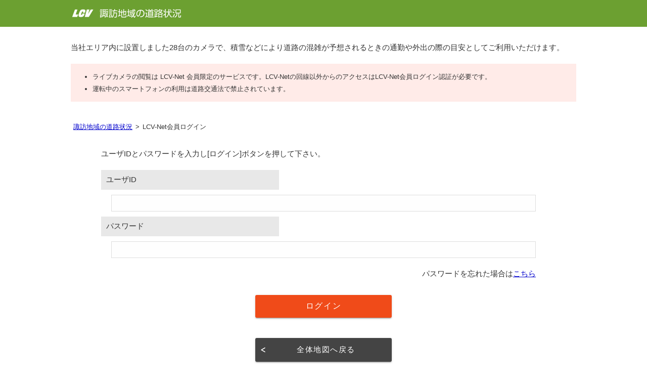

--- FILE ---
content_type: text/html; charset=UTF-8
request_url: https://live.lcv.ne.jp/cgi-bin/login/index.php?camera_id=18
body_size: 6737
content:
<!doctype html>
<html lang="ja">
<head>
<meta charset="utf-8">
<meta name="viewport" content="width=device-width, user-scalable=no, initial-scale=1.0, minimum-scale=1.0, maximum-scale=1.0">
<meta http-equiv="X-UA-Compatible" content="IE=edge">
<title>LCV道路状況 | LCV-Net会員ログイン</title>
<meta name="robots" content="noindex,nofollow,noarchive">
<meta name="author" content="エルシーブイ株式会社">
<meta name="copyright" content="Copyright (C) 2005-2026 LCV Corporation. All Rights Reserved.">
<!-- Open Graph Protocol
<meta property="og:site_name" content="" />
<meta property="og:title" content="" />
<meta property="og:url" content="" />
<meta property="og:description" content="" />
<meta property="og:type" content="article" />
<meta property="og:image" content="" />
-->
<link href="../css/common.css" rel="stylesheet" type="text/css" media="all" />
<link href="../css/modules_sp.css" rel="stylesheet" type="text/css" media="screen and (max-width: 768px)" />
<link href="../css/modules_tb.css" rel="stylesheet" type="text/css" media="screen and (min-width: 769px) and (max-width: 1023px)" />
<link href="../css/modules.css" rel="stylesheet" type="text/css" media="screen and (min-width: 1024px)" />
<script type="text/javascript" src="../js/jquery-3.5.1.min.js"></script>
<script type="text/javascript" src="../js/function.js"></script>
<!-- Global site tag (gtag.js) - Google Analytics -->
<script async src="https://www.googletagmanager.com/gtag/js?id=UA-174247128-1"></script>
<script>
  window.dataLayer = window.dataLayer || [];
  function gtag(){dataLayer.push(arguments);}
  gtag('js', new Date());

  gtag('config', 'UA-174247128-1');
</script>
</head>
<body>
    <div id="header">
        <div id="header_inner">
            <h1><a href="../road/"><img src="../image/Title.png" width="172" height="22" alt="諏訪地域の道路状況"></a></h1>
        </div>
    </div>

    <div id="contents">
        <div id="contents_inner">
        <div id="intro">
            <p class="explain spHide">
                当社エリア内に設置しました28台のカメラで、積雪などにより道路の混雑が予想されるときの通勤や外出の際の目安としてご利用いただけます。
            </p>    <ul class="notes">
        <li>ライブカメラの閲覧は LCV-Net 会員限定のサービスです。LCV-Netの回線以外からのアクセスはLCV-Net会員ログイン認証が必要です。</li>
        <li>運転中のスマートフォンの利用は道路交通法で禁止されています。</li>
    </ul>
        </div>

        <div class="breadCrumb">
            <ul>
                <li><span><a href="../road/">諏訪地域の道路状況</a></span></li>
                <li><span>LCV-Net会員ログイン</span></li>
            </ul>
        </div>
        <div id="content_4">
            <p class="notice02">ユーザIDとパスワードを入力し[ログイン]ボタンを押して下さい。</p>

            <form action="login.php?camera_id=18&option=" method="post">
                <dl id="login-form">
                    <dt><label for="name">ユーザID</label></dt>
                    <dd><input type="text" name="id" maxlength="8" value=""></dd>
                    <dt><label for="password">パスワード</label></dt>
                    <dd><input type="password" name="password" maxlength="16" value=""></dd>
                </dl>
                <p class="forget">パスワードを忘れた場合は<a href="https://auth.lcv.ne.jp/pwreset/" target="_blank">こちら</a></p>
                <input type="hidden" name="csrf_token" value="l8kV3r8gM/kYkktQFUUOwLNXkPKYdoBn5pSRUmYcDRNAXKmQ3fdmLYW8yqzGrHdE"/>

                <p class="btnLogin alpha"><input type="submit" value="ログイン"></p>

            </form>

            <p class="btnBack"><a href="../road/" class="btn_def btn_back">全体地図へ戻る</a></p>        </div>
        </div>
    </div>

<div id="link_wrapper">
    <ul class="bnr alpha">
        <li><a href="https://www.lcv.jp/" target="_blank"><img src="/cgi-bin/image/bnr/bnr_lcv.png" alt="LCVトップ"></a></li>
        <li><a href="https://river.lcv.ne.jp/cgi-bin/river/" target="_blank"><img src="/cgi-bin/image/bnr/bnr_lcv_river.png" alt="諏訪地域の河川状況"></a></li>
    </ul>
    <div id="link_wrapper_2">
        <div class="link_ext">
            <h3>道路関連情報（外部サイト）</h3>
            <span class="explain">･･･新しいウィンドウが開きます</span>
            <ul class="link">
              <li>
                    <a href="http://www.ktr.mlit.go.jp/nagano/" target="_blank">
                        <span>長野国道事務所（PCサイト）</span>
                    </a>
                </li>
                <li>
                    <a href="http://www.ndoro.or.jp/" target="_blank">
                        <span>長野道路公社（PCサイト）</span>
                    </a>
                </li>
                <li>
                    <a href="http://www.ndoro.or.jp/tollroad/4002.html" target="_blank">
                        <span>国道142号線 新和田トンネル有料道路（PCサイト）</span>
                    </a>
                </li>
                <li>
                    <a href="http://www.pref.nagano.lg.jp/suwaken/" target="_blank">
                        <span>諏訪建設事務所（PCサイト）</span>
                    </a>
                </li>
                <li>
                    <a href="http://www.pref.nagano.lg.jp/inaken/" target="_blank">
                        <span>伊那建設事務所（PCサイト）</span>
                    </a>
                </li>
                <li>
                    <a href="http://www.sabo-nagano.jp/dps/" target="_blank">
                        <span>長野県 河川砂防情報ステーション（PCサイト）</span>
                    </a>
                </li>
                <li>
                    <a href="http://www.jartic.or.jp/" target="_blank">
                        <span>日本道路交通情報センター（PCサイト）</span>
                    </a>
                </li>
            </ul>
        </div>
        <div id="page_top">
            <p class="pageTop"><a href="#header">ページの先頭へ</a></p>
        </div>
    </div>
</div>
    <div id="footer">
        <div id="copyright">
            Copyright (C) 2005-<?php echo date('Y'); ?> LCV Corporation. All Rights Reserved.
        </div>
    </div></body>
</html>



--- FILE ---
content_type: text/css
request_url: https://live.lcv.ne.jp/cgi-bin/css/common.css
body_size: 17166
content:
@charset "utf-8";
/* CSS Document */

/*	#reset
--------------------------------------------*/
html, body, div, span, object, embed, param, iframe,
h1, h2, h3, h4, h5, h6, p, blockquote, pre,
abbr, address, cite, code,
del, dfn, em, img, ins, kbd, q, samp,
small, strong, sub, sup, var,
b, i,
dl, dt, dd, ol, ul, li,
fieldset, form, label, legend,
table, caption, tbody, tfoot, thead, tr, th, td,
article, aside, dialog, figure, footer, header,
hgroup, menu, nav, section,
time, mark, audio, video {
    margin: 0;
    padding: 0;
    -moz-box-sizing: border-box;
    box-sizing: border-box;
    font-size: 100%;
    border: 0;
    vertical-align: bottom;
    outline: 0; }

body {
    color: #333333;
    line-height:1.6;
    font-size: 93%;
    background-color: white;
    width: 100%;
    font-family: "ヒラギノ角ゴ Pro W3", Hiragino Kaku Gothic Pro, "メイリオ", Meiryo, "ＭＳ Ｐゴシック", Arial, Helvetica, sans-serif;
    -webkit-text-size-adjust: 100%; }

a {
    text-decoration: none;
    color: #4b4b4b;
    cursor: pointer;
}
a:link, a:visited, a:active, a:hover {
    text-decoration: none;
    color: #4b4b4b;
}
li {
    list-style: none;
}
th {
    font-weight:normal;
}
h1, h2, h3, h4, h5, h6, b, strong {
    font-weight: normal;
}

/*	#header
--------------------------------------------*/
#header {
    width: 100%;
    margin: 0 auto;
    background-color: #6ca031;
}
#header #header_inner {
    display: block;
    max-width: 1000px;
    width: 100%;
    margin: 0 auto;
    padding: 15px 0;
}

/* ロゴ/タイトル */
#header h1 {
    background: url(../image/LCVlogo.png) no-repeat 0 0 / 48px 22px;
}
#header h1 img {
    margin-left: 50px;
}
#header h1 a {
    display: inline-block;
}

/*	#contents
--------------------------------------------*/
#contents {
    width: 100%;
    height: auto;
}

#contents_inner {
    max-width: 1000px;
    margin: 0px auto;
    padding-bottom: 40px;
}

/*	#intro
--------------------------------------------*/

/* 説明文 */
#intro .explain  {
    max-width: 1000px;
    margin: 0 auto;
    padding: 30px 0 0;
}
#intro .explain a[target="_blank"] {
    background: url(../image/linkIcon.png) no-repeat 100% 50% ;
    background-size: 11px;
    padding-right: 15px;
}
#intro ul.notes {
    margin: 20px 0 30px;
    padding: 15px 30px 12px;
    background-color: #ffebe8;
}
#intro ul.notes li {
    list-style-type: disc;
    list-style-position: outside;
    margin-left: 1em;
    padding-bottom: 3px;
    font-size: 90%;
}
#intro ul.notes li a {
    text-decoration: underline;
}
#intro ul.notes li a:hover {
    text-decoration: none;
    color: #666666;
}

/*	#content_1 ～ #content_4
--------------------------------------------*/
#content_2 h2 {
    text-align: center;
    font-size: 140%;
}

#content_3 {
    max-width: 800px;
    margin: 0px auto; 
}

/* leaflet */
#mapcontainer {
    width: 100%;
    height: 500px;
}

/* 広告バナー */
p.cmbnr {
    max-width: 680px;
    margin: 0 auto;
}
p.cmbnr img {
    width: 680px;
    height: 100px;
}

/*	#link_wrapper
--------------------------------------------*/
#link_wrapper {
}
#link_wrapper_2 {
    padding-top: 15px;
    background: #f1f1f1;
}
div.link_ext {
    max-width: 1000px;
    margin: 0 auto;
}
#page_top {
    max-width: 1000px;
    margin: 0px auto; 
}

/*	bread_crumb
--------------------------------------------*/
.breadCrumb {
    background-color: white;
    font-size: 86%;
    max-width: 1000px;
    margin: 0px auto;
    padding: 10px 5px;
}
.breadCrumb ul {
    margin:0 auto;
}
.breadCrumb ul:after {
    content: ".";
    display: block;
    clear: both;
    height: 0;
    visibility: hidden;
}
.breadCrumb li {
    float:left;
    padding:0 6px 0 0;
}
.breadCrumb li span {
    margin:0 6px 0 0;
}
.breadCrumb li:after {
    content:">";
}
.breadCrumb li:last-child:after {
    content:"";
}

/* a */
.breadCrumb li a,
.notice02 a,
.forget a {
    text-decoration: underline;
    color: #00C;
}
.breadCrumb li a:hover,
.notice02 a:hover,
.forget a:hover {
    text-decoration: none;
}

/*	content_area
--------------------------------------------*/
#camera_point {
    display: block;
    position:absolute;
}

/*	page_top
--------------------------------------------*/
.pageTop {
    text-align:right;
    clear: both;
}
.pageTop a {
    display: inline-block;
    padding: 7px 20px 7px 35px;
    background: #ffffff url(../image/pagetop.svg) no-repeat 16px 50% / 10px auto;
    border-top: 1px solid #bbbbbb;
    border-left: 1px solid #bbbbbb;
    border-right: 1px solid #bbbbbb;
    border-top-left-radius: 5px;
    border-top-right-radius: 5px;
    font-size: 83%;
    color: #333333;
}
.pageTop a:hover {
    opacity: 0.7;
    filter: alpha(opacity=70);
}

/*	#footer
--------------------------------------------*/
#footer {
    padding: 10px 0;
    background-color: #6ca031;
    text-align: center;
    color: #ffffff;
}

#footer.op {
    position: fixed;
    bottom: 0;
    width: 100%;
    background-color: #333333;
}

#footer #copyright {
    font-size: 80%;
    -ms-word-break: break-all;
    word-break: break-word;
    -webkit-hyphens: auto;
    -moz-hyphens: auto;
    hyphens: auto;
}


/*	p
--------------------------------------------*/
.caption {
    padding: 15px 0 15px;
    font-size: 175%;
    text-align: center;
}
.notice {
    padding: 10px 10px 2px;
    font-size: 72%;
    text-align: center;
}
.notice02 {
    padding: 22px 0 20px;
}

.notice03 {
    padding: 150px 0 100px;
    text-align: center;
}

div.error-notes {
    margin-bottom: 10px;
    border-top: 1px solid #dddddd;
    border-bottom: 1px solid #dddddd;
}

/*	other
--------------------------------------------*/
.fntXS { font-size:71.4%; }
.fntS { font-size:86%; }
.fntM { font-size:100%; }
.fntL { font-size:114%; }
.fntXL { font-size:128%; }
.fntXXL { font-size:142%; }

.clearboth {
    content: "";
    display: block;
    clear: both;
    height: 0;
    visibility: hidden; }

.bold_black {
    -webkit-text-stroke-width: 1px;
    -webkit-text-stroke-color: #000000;
    -webkit-text-fill-color: #000000; }

.bold_gray {
    -webkit-text-stroke-width: 1px;
    -webkit-text-stroke-color: #777777;
    -webkit-text-fill-color: #777777; }

.bold_white {
    -webkit-text-stroke-width: 1px;
    -webkit-text-stroke-color: #ffffff;
    -webkit-text-fill-color: #ffffff; }

.error_message {
    margin: 0 0 20px;
    padding: 8px 10px;
    background-color: #ffebe8;
    border: 1px solid #ff0000; }
    .error_message p {
        color: #ff0000; }

.alpha a:hover img,
.alpha button:hover img,
.alpha-4cut a:hover img,
.alpha a:hover .carIcon {
    opacity: 0.8;
    -khtml-opacity: 0.8;
    -moz-opacity: 0.8;
    zoom: 1;
}
.alpha a:hover img,
.alpha button:hover img,
.alpha-4cut a:hover img {
    filter: alpha(opacity=80);
    -ms-filter: "alpha(opacity=80)";
    background-color: #fff\9; /* IE Hack */
}
.alpha-4cut a:hover img {
    background-color: #dce4cd\9; /* IE Hack */
}

.box-shadow {
    -moz-box-shadow: 2px 2px 3px #808080; /* FireFox */
    -webkit-box-shadow: 2px 2px 3px #808080; /* webkit */
    box-shadow:2px 2px 3px #808080;
    -ms-filter: "progid:DXImageTransform.Microsoft.Shadow(color=#000000,direction=135,strength=3,enabled=true)";
    filter: progid:DXImageTransform.Microsoft.Shadow(color=#000000,direction=135,strength=3,enabled=true); /* IE5.5+ */
    background: #fff; /* IE Hack */ }

.allHide {
    display: none !important;
}


/*	.btn (ボタン共通)
--------------------------------------------*/
div.btn {
    width: 110px;
    padding: 6px 8px 6px 30px;
    border-radius: 3px;
    box-shadow: 0 2px 2px 0 rgba(0,0,0,0.14), 0 1px 5px 0 rgba(0,0,0,0.12), 0 3px 1px -2px rgba(0,0,0,0.2);
    vertical-align: middle;
    text-align: center;
    letter-spacing: 0.1em;
    color: #ffffff;
    transition: 0.1s;
}
div.btn_movie4_status0 {
    background: #1065d3 url(../image/ico_movie_4area.svg) no-repeat 11px 50% / 18px auto;
}
div.btn_movie4_status1 {
    background: #067a3a url(../image/ico_movie_rock.svg) no-repeat 10px 50% / 18px auto;
}
div.btn_movie4_status2 {
    background: #f04b19 url(../image/ico_movie_rock.svg) no-repeat 10px 50% / 18px auto;
}

div.btn_movie1_status0 {
    background: #2198f3 url(../image/ico_movie.svg) no-repeat 10px 50% / 18px auto;
}
div.btn_movie1_status1 {
    background: #1ea84c url(../image/ico_movie_rock.svg) no-repeat 10px 50% / 18px auto;
}
div.btn_movie1_status2 {
    background: #f78922 url(../image/ico_movie_rock.svg) no-repeat 10px 50% / 18px auto;
}

/* hover */
a:hover div.btn {
    box-shadow: 0 5px 5px 0 rgba(0,0,0,0.14), 0 1px 7px 0 rgba(0,0,0,0.12), 0 3px 1px -1px rgba(0,0,0,0.2);
}

/*	映像ボタンのアイコン・色について
--------------------------------------------*/
/* 凡例 */
#content_2 div.about_btn {
    margin: -3px 0 5px;
    padding: 0 2px;
    text-align: right;
}
#content_2 div.about_btn p.hintBtn {
    font-size: 87%;
    color: #4b4b4b;
}
#content_2 div.about_btn p.hintBtn a:hover {
    opacity: 0.7;
    filter: alpha(opacity=70);
}
#content_2 div.about_btn p.hintBtn img {
        margin-right: 5px;
    vertical-align: middle;
}
#content_2 div.about_btn #about {
    display: none;
}
/* モーダル共通 */
.modaal-overlay {
    z-index: 1001;
}
.modaal-container {
    max-width: 500px;
}

/*  */
dl.about_btn_detail {
    overflow: hidden;
    clear: both;
    padding-bottom: 20px; 
}
dl.about_btn_detail dt {
    float: left;
    width: 130px;
    vertical-align: middle;
    clear: both;
}
dl.about_btn_detail dt div.btn {
    font-size: 87%;
}
dl.about_btn_detail dd {
    position: relative;
    display: inline-block;
    width: 300px;
    padding: 5px 0 0 2em;
}
dl.about_btn_detail dd:before {
    position: absolute;
    top: 5px;
    left: 0;
    content: "…";
}

#sp_about {
    display: none;
}

/*	カメラ一覧
--------------------------------------------*/
#camera_alllist {
    overflow: hidden;
}
#camera_alllist > li {
    margin-bottom: 15px;
    border-top: 3px solid #bbbbbb;
}
#camera_alllist > li a,
#camera_alllist > li span,
ul.camera_arealist > li a {
    display: table;
    width: 100%;
    box-sizing: border-box;
    padding: 7px 15px;
    overflow: hidden;
    color: #333333;
}
#camera_alllist > li > a,
#camera_alllist > li > span {
    padding: 9px 15px;
    background-color: #e8f5d1;
}
#camera_alllist > li p {
    padding: 25px 15px;
}
ul.camera_arealist li {
        border-top: 1px solid #bbbbbb;
}
ul.camera_arealist li strong.city {
    position: relative;
    display: inline-block;
    width: 6em;
    margin: 0 1em 0 2em;
    white-space: nowrap;
    color: #6ca031;
}
ul.camera_arealist li strong.city:after {
    position: absolute;    
    top: 0;
    right: 0;
    content: "：";
}
#camera_alllist li div.place,
ul.camera_arealist li div.place {
    display: table-cell;
    vertical-align: middle;
    font-size: 105%;
}
#camera_alllist li div.btn,
ul.camera_arealist li div.btn {
    display: table-cell;
    width: 110px;
    font-size: 87%;
}
#camera_alllist > li > a div.btn {
    width: 140px;
    padding: 8px 8px 8px 30px;
}

/* hover */
#camera_alllist > li > a:hover {
    background-color: #d1eca2; 
}
ul.camera_arealist > li a:hover {
    background-color: #fff8da; 
}

/* 詳細ページ */
ul.arealist {
    border-top: 3px solid #bbbbbb;
    overflow: hidden;
}
ul.arealist > li {
    float: left;
}
ul.arealist > li:nth-child(odd) {
    margin-right: 30px;
}
ul.arealist > li:nth-child(1),
ul.arealist > li:nth-child(2) {
    border-top: none;
}
ul.arealist > li a {
    padding: 10px 16px;
}
ul.arealist > li div.place strong.city {
    margin-left: 0;
}


/*	#link
--------------------------------------------*/
#link_wrapper ul.bnr {
    max-width: 1000px;
    margin: 0 auto;
    padding: 20px 0 40px;
    overflow:hidden;
}
#link_wrapper ul.bnr li {
    display: inline-block;
    float: left;
    text-align: center;
}
#link_wrapper ul.bnr li:last-child {
    margin-right: 0;
}
#link_wrapper ul.bnr li a img {
    height: auto;
    border: 1px solid #cccccc;
}
#link_wrapper .explain {
    display: inline-block;
    margin: 15px 40px 5px;
    padding: 0 0 0 15px; 
  background: url(../image/linkIcon.png) no-repeat 0 50%;
  background-size: 11px;
  font-size: 86%;
}

#link_wrapper h3 {
    display: inline-block;
    font-size: 115%;
    font-weight: bold;
}
#link_wrapper ul.link {
    list-style: none;
    padding: 15px 0;
    overflow: hidden;
    clear: both;
}
#link_wrapper ul.link li {
    margin-bottom: 8px;
    padding-left: 20px;
    list-style: none;
    overflow: auto;
    background: url(../image/listmark_link.svg) no-repeat 3px 7px / 6px auto;
    text-indent: -20px;
}
#link_wrapper ul.link li a {
    position: relative;
    margin: 0;
    text-decoration: none; 
}
#link_wrapper ul.link li a:hover {
    text-decoration: underline;
}
#link_wrapper ul.link li span {
    background: url(../image/linkIcon.png) no-repeat 100% 50% ;
    background-size: 11px;
    padding: 0 16px 0 20px;
}

/*	#form
--------------------------------------------*/
#login-form {
    width: 100%;
    margin: 0 0 10px; }
    #login-form dt {
        padding-bottom: 10px;
        text-align: left;
        width: 40%;
        vertical-align: middle; }
        #login-form dt label {
            display: block;
            background: #e8e8e8;
            padding: 8px 10px; }
    #login-form dd {
        padding: 0 20px 10px 20px;
        vertical-align: middle; }
        #login-form dd input {
            padding: 8px;
            width: 100%;
            -moz-box-sizing: border-box;
            -webkit-box-sizing: border-box;
            box-sizing: border-box;
            border: 1px solid #ddd;
            background: #FEFEFE;
            font-family: inherit; }
    .forget {
        padding: 0 20px 10px 0;
        text-align: right; }


/*	#button
--------------------------------------------*/
.btnBack {
    margin: 30px 0 0;
    text-align: center;
}
.btnLogin {
    margin: 20px 0 0;
    padding-bottom: 10px;
    text-align: center;
}

a.btn_def {
    display: inline-block;
    width: 240px;
    padding: 12px 10px 12px 20px;
    border-radius: 3px;
    box-shadow: 0 2px 2px 0 rgba(0,0,0,0.14), 0 1px 5px 0 rgba(0,0,0,0.12), 0 3px 1px -2px rgba(0,0,0,0.2);
    background-color: #444444;
    vertical-align: middle;
    text-align: center;
    letter-spacing: 0.1em;
    color: #ffffff;
    transition: 0.1s;
}

a.btn_back {
    background: #444444 url(../image/btn_back.svg) no-repeat 11px 50% / 10px auto;
}

input[type="submit"] {
    -webkit-appearance: none;
}

.btnLogin input[type="submit"] {
    display: inline-block;
    width: 270px;
    padding: 12px 20px;
    border-radius: 3px;
    border: none;
    box-shadow: 0 2px 2px 0 rgba(0,0,0,0.14), 0 1px 5px 0 rgba(0,0,0,0.12), 0 3px 1px -2px rgba(0,0,0,0.2);
    background-color: #f04b19;
    letter-spacing: 0.1em;
    font-size: 105%;
    color: #ffffff;
    transition: 0.1s;
}

/* hover */
a.btn_def:hover,
input[type="submit"]:hover {
        box-shadow: 0 5px 5px 0 rgba(0,0,0,0.14), 0 1px 7px 0 rgba(0,0,0,0.12), 0 3px 1px -1px rgba(0,0,0,0.2);
}

/*	地図 popup
--------------------------------------------*/
div.popup_info {
    overflow: hidden;
    font-size: 130%;
}
div.popup_info h3 {
    margin-bottom: 10px;
}
div.popup_info h3 span {
    padding-right: 0.5em;
}
div.popup_info div.img {
    margin-bottom: 10px;
    text-align: center;
}
div.popup_info div.detail table {
    min-width: 180px;
    margin-top: 10px;
    border: none;
    background-color: #ffffff;
}
div.popup_info div.detail table th,
div.popup_info div.detail table td {
    padding: 4px 0;
    border: none;
    background-color: #ffffff;
    vertical-align: top;
    font-size: 90%;
}
div.popup_info div.detail table th {
    width: 3.0em;
    white-space: nowrap;
}
div.popup_info a {
    display: block;
    width: 180px;
    margin: 0 auto;
}
div.popup_info div.btn {
    width: 180px;
    padding: 8px 8px 8px 30px;
    border-radius: 3px;
    box-shadow: 0 2px 2px 0 rgba(0,0,0,0.14), 0 1px 5px 0 rgba(0,0,0,0.12), 0 3px 1px -2px rgba(0,0,0,0.2);
    vertical-align: middle;
    text-align: center;
    letter-spacing: 0.1em;
    font-size: 90%;
    color: #ffffff;
    transition: 0.1s;
}
div.popup_info a:hover div.btn {
    box-shadow: 0 5px 5px 0 rgba(0,0,0,0.14), 0 1px 7px 0 rgba(0,0,0,0.12), 0 3px 1px -1px rgba(0,0,0,0.2);
}


--- FILE ---
content_type: text/css
request_url: https://live.lcv.ne.jp/cgi-bin/css/modules.css
body_size: 1636
content:
@charset "utf-8";
/* CSS Document */


/*	#header
--------------------------------------------*/

/*	#content_wrapper
--------------------------------------------*/


/*	#content_2
--------------------------------------------*/
#content_2 {
    padding: 40px 0 0;
}

#camera_alllist > li {
    float: left;
    width: 485px;
}
#camera_alllist > li:nth-child(odd) {
    margin-right: 30px;
}

/* 詳細ページ */
ul.arealist > li {
    width: 485px;
}

/*	#content_3
--------------------------------------------*/
#content_3 {
    padding: 0 60px 10px;
}

/* 通常の映像は4:3 */
#content_3 .video-container {
    position: relative;
    height: 0;
    margin: 0 auto 10px;
    padding-bottom: 75%;
    overflow: hidden;
}

/* HDは16:9 */
#content_3 .HD {
    padding-bottom: 56.25%;
}
#content_3 .video-container video,
#content_3 .video-container object,
#content_3 .video-container embed {
    position: absolute;
    top: 0;
    left: 0;
    width: 100%;
    height: 100%;
}

/*	#content_4
--------------------------------------------*/
#content_4 {
    padding: 0 60px;
}


/*	#link_wrapper
--------------------------------------------*/
#link_wrapper_2 {
    padding-top: 30px;
}

#link_wrapper ul.bnr li {
    width: 487px;
    margin-right: 26px;
}

#link_wrapper ul.link li {
    float: left;
}
#link_wrapper ul.link li:nth-child(odd) {
    width: 55%;
}
#link_wrapper ul.link li:nth-child(even) {
    width: 45%;
}

/*	#common 上書き
--------------------------------------------*/
.pcHide {
    display: none !important;
}



--- FILE ---
content_type: text/css
request_url: https://live.lcv.ne.jp/cgi-bin/css/modules_sp.css
body_size: 4091
content:
@charset "utf-8";
/* CSS Document */


/*	#header
--------------------------------------------*/
#header #header_inner {
    padding: 8px 0;
}

/*	#intro
--------------------------------------------*/
#intro ul.notes {
    margin: 15px 10px;
    padding: 12px 15px 8px;
}

/*	#content_1
--------------------------------------------*/
#content_1 {
    padding: 0 15px 10px;
}

.caption {
    padding: 10px 0;
    font-size: 150%;
}

#mapcontainer {
    height: 80vh;
}

/*	#content_2
--------------------------------------------*/
#content_2 {
    padding: 12px 10px;
}

#content_2 h2 {
    margin-bottom: 5px;
    font-size: 130%;
}
#content_2 div.about_btn {
    display: none;
}

#camera_alllist > li > a {
    padding: 8px 8px;
}

#camera_alllist > li a,
ul.camera_arealist > li a {
    padding: 6px 8px;
}
#camera_alllist li div.place,
ul.camera_arealist li div.place {
    padding-right: 0.3em;
    font-size: 100%;
}
#camera_alllist li div.btn, 
ul.camera_arealist li div.btn {
    width: 90px;
    padding: 10px 10px 10px 30px;
}
#camera_alllist > li > a div.btn {
    width: 120px;
    padding: 14px 12px 14px 30px;
}

ul.camera_arealist li strong.city {
    width: 5em;
    margin: 0;
}

/* 詳細ページ */
ul.arealist > li {
    float: none;
    width: 100%;
    margin-right: 0;
}
ul.arealist > li:nth-child(2) {
    border-top: 1px solid #bbbbbb;
}
ul.arealist li div.btn {
    width: 110px;
}

/* モーダル共通 */
.modaal-container {
    max-width: 300px;
}

#sp_about {
    display: block;
    margin-top: 15px;
    padding: 15px 20px;
    background-color: #f1f1f1;
}
#sp_about dl.about_btn_detail {
    margin-bottom: 1.5em;
    padding-bottom: 0;
}
#sp_about dl.about_btn_detail:last-child {
    margin-bottom: 0;
}
#sp_about dl.about_btn_detail dt {
    height: auto;
    margin-bottom: 5px;
    vertical-align: auto;
}
#sp_about dl.about_btn_detail dd {
    width: 20em;
    height: auto;
}

/*	#content_3
--------------------------------------------*/

/* 通常の映像は4:3 */
#content_3 {
    margin: 0 10px;
    padding-bottom: 20px;
}

#content_3 .video-container {
    position: relative;
    max-width: 680px;
    height: 0;
    margin: 0 auto 16px;
    padding-bottom: 75%;
    overflow: hidden;
}

/* HDは16:9 */
#content_3 .HD {
    padding-bottom: 56.25%;
}
#content_3 .video-container video,
#content_3 .video-container object,
#content_3 .video-container embed {
    position: absolute;
    top: 0;
    left: 0;
    width: 100%;
    height: 100%;
}

p.cmbnr{
    position: relative;
    max-width: 680px;
    height: 0;
    margin: 0 auto;
    padding-bottom: 14.7%;
    overflow: hidden;
}
p.cmbnr img {
    position: absolute;
    top: 0;
    left: 0;
    width: 100%;
    height: 100%;
}

/*	#content_4
--------------------------------------------*/
#content_4 {
    padding: 10px 8px 0;
}

/*	#form
--------------------------------------------*/
#login-form {
    width: 100%;
}
#login-form dt {
    width: 100%;
}
#login-form dt label {
    display: block;
    background: #e8e8e8;
    padding: 8px 10px;
}

/*	#link_wrapper
--------------------------------------------*/
#link_wrapper {
    padding-top: 20px;
}
#link_wrapper ul.bnr {
    margin: 0 10px;
    padding: 0 0 10px;
    text-align: center;
}
#link_wrapper ul.bnr li {
    float: none;
    max-width: 485px;
    width: 100%;
    margin: 0 auto 10px;
    box-sizing: border-box;
}
#link_wrapper ul.bnr li a img {
    width: 100%;
}

div.link_ext {
    margin: 0 15px;
}

#link_wrapper .explain {
    float: right;
    margin: 5px 0 0;
}

/*	#common 上書き
--------------------------------------------*/
.breadCrumb {
    display: none;
}

div.error-notes {
    padding-top: 16px;
}

.notice02 {
    padding: 4px 0 20px;
}

.btnBack {
    margin-top: 14px;
}

.pageTop {
    padding: 0 10px 0 0;
}

.spHide {
    display: none !important;
}


--- FILE ---
content_type: text/css
request_url: https://live.lcv.ne.jp/cgi-bin/css/modules_tb.css
body_size: 2291
content:
@charset "utf-8";
/* CSS Document */


/*	#header
--------------------------------------------*/

/*	#intro
--------------------------------------------*/
#intro .explain {
    margin: 0 20px 20px;
} 
#intro ul.notes {
    margin: 0 20px 15px;
    padding-bottom: 20px;
}

/*	#content_wrapper
--------------------------------------------*/
#content_1 {
    padding: 0 20px 40px;
}

#page_top {
    margin: 0 20px;
}

/*	#content_2
--------------------------------------------*/
#content_2 {
    padding: 0 20px 10px;
}

#camera_alllist li div.btn, 
ul.camera_arealist li div.btn {
    width: 160px;
    padding: 10px 10px 10px 30px;
}
#camera_alllist > li > a div.btn {
    width: 190px;
    padding: 12px 12px 12px 30px;
}

/* 詳細ページ */
ul.arealist > li {
    width: 48.5%;
}
ul.arealist > li:nth-child(odd) {
    margin-right: 3%;
}
ul.arealist li div.btn {
    width: 130px;
}

/*	#content_3
--------------------------------------------*/
#content_3 {
    padding: 0 60px 40px;
}

/* 通常の映像は4:3 */
#content_3 .video-container {
    position: relative;
    max-width: 680px;
    height: 0;
    margin: 10px auto;
    padding-bottom: 75%;
    overflow: hidden;
}

/* HDは16:9 */
#content_3 .HD {
    padding-bottom: 56.25%;
}
#content_3 .video-container video,
#content_3 .video-container object,
#content_3 .video-container embed {
    position: absolute;
    top: 0;
    left: 0;
    width: 100%;
    height: 100%;
}

p.cmbnr{
    position: relative;
    max-width: 680px;
    height: 0;
    margin: 0 auto;
    padding-bottom: 14.7%;
    overflow: hidden;
}
p.cmbnr img {
    position: absolute;
    top: 0;
    left: 0;
    width: 100%;
    height: 100%;
}

/*	#content_4
--------------------------------------------*/
#content_4 {
    padding: 0 60px;
}


/*	#link_wrapper
--------------------------------------------*/
#link_wrapper ul.bnr {
    margin: 0 20px;
}
#link_wrapper ul.bnr li {
    width: 48.5%;
    margin-right: 3%;
}
#link_wrapper ul.bnr li a img {
    width: 100%;
}

div.link_ext {
    margin: 0 25px;
}

/*	#common 上書き
--------------------------------------------*/
.tbHide {
    display: none !important;
}



--- FILE ---
content_type: application/javascript
request_url: https://live.lcv.ne.jp/cgi-bin/js/function.js
body_size: 415
content:
// JavaScript Document

$(document).ready(function() {
    // ページの先頭へ
    $('a[href^="#header"]').click(function() {
        var speed = 400;
        var href= $(this).attr("href");
        var target = $(href == "#" || href == "" ? 'html' : href);
        var position = target.offset().top;
        $('body, html').animate({scrollTop:position}, speed, 'swing');
        return false;
    });

});




--- FILE ---
content_type: image/svg+xml
request_url: https://live.lcv.ne.jp/cgi-bin/image/pagetop.svg
body_size: 382
content:
<svg xmlns="http://www.w3.org/2000/svg" viewBox="0 0 9.258 12.727" width="9.258" height="12.727"><defs><style>.cls-1{fill:#333;}</style></defs><g id="レイヤー_2" data-name="レイヤー 2"><g id="レイヤー_1-2" data-name="レイヤー 1"><path class="cls-1" d="M1.3,6.48,0,5.344,4.629,0,9.258,5.344,7.957,6.48,5.438,3.328,5.52,5.5v7.231H3.738V5.5l.071-2.168Z"/></g></g></svg>

--- FILE ---
content_type: image/svg+xml
request_url: https://live.lcv.ne.jp/cgi-bin/image/listmark_link.svg
body_size: 300
content:
<svg xmlns="http://www.w3.org/2000/svg" viewBox="0 0 9.763 9.064" width="6" height="5.5"><defs><style>.cls-1{fill:#333;}</style></defs><g id="レイヤー_2" data-name="レイヤー 2"><g id="レイヤー_1-2" data-name="レイヤー 1"><path class="cls-1" d="M0,9.064V0L9.763,4.532Z"/></g></g></svg>

--- FILE ---
content_type: image/svg+xml
request_url: https://live.lcv.ne.jp/cgi-bin/image/btn_back.svg
body_size: 445
content:
<svg xmlns="http://www.w3.org/2000/svg" viewBox="0 0 7.73 15.245" width="7.73" height="15.245"><defs><style>.cls-1{font-size:12px;fill:#fff;stroke:#fff;stroke-miterlimit:10;stroke-width:0.5px;font-family:LucidaConsole, Lucida Console;}</style></defs><g id="レイヤー_2" data-name="レイヤー 2"><g id="レイヤー_1-2" data-name="レイヤー 1"><text class="cls-1" transform="translate(0.25 11.957) scale(1 1.2)">&lt;</text></g></g></svg>